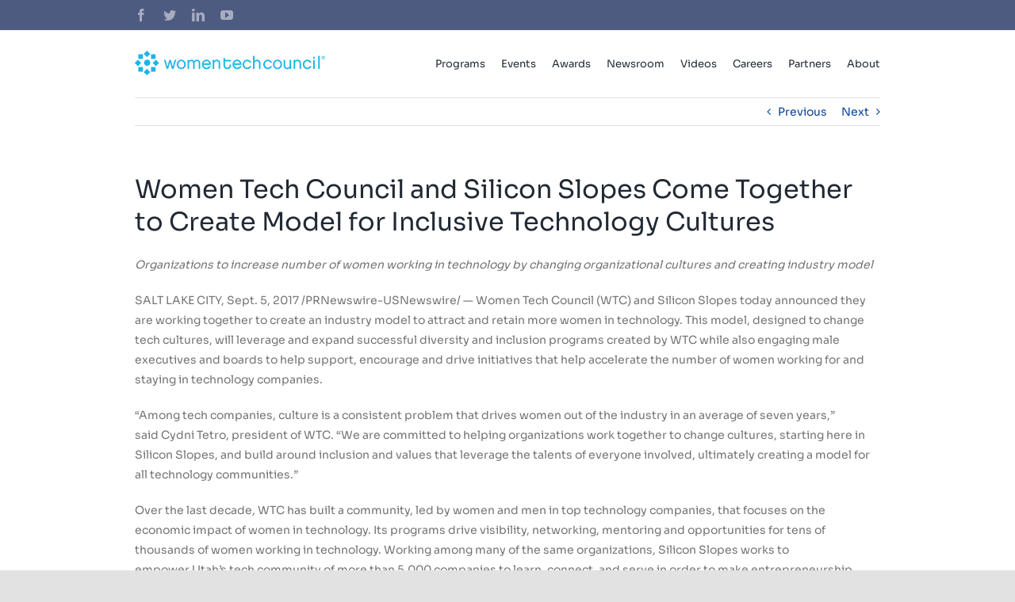

--- FILE ---
content_type: text/html; charset=utf-8
request_url: https://www.womentechcouncil.com/women-tech-council-silicon-slopes-come-together-create-model-inclusive-technology-cultures-2/
body_size: 15772
content:
<!DOCTYPE html>
<html class="avada-html-layout-wide avada-html-header-position-top" lang="en-US" prefix="og: http://ogp.me/ns# fb: http://ogp.me/ns/fb#">
<head>
	<meta http-equiv="X-UA-Compatible" content="IE=edge"/>
	<meta http-equiv="Content-Type" content="text/html; charset=utf-8"/>
	<meta name="viewport" content="width=device-width, initial-scale=1"/>
	<title>Women Tech Council and Silicon Slopes Come Together to Create Model for Inclusive Technology Cultures &#8211; Women Tech Council</title>
<meta name='robots' content='max-image-preview:large'/>
<link rel="alternate" type="application/rss+xml" title="Women Tech Council &raquo; Feed" href="https://www.womentechcouncil.com/feed/"/>
<link rel="alternate" type="application/rss+xml" title="Women Tech Council &raquo; Comments Feed" href="https://www.womentechcouncil.com/comments/feed/"/>
		
		
		
				
		<meta property="og:title" content="Women Tech Council and Silicon Slopes Come Together to Create Model for Inclusive Technology Cultures"/>
		<meta property="og:type" content="article"/>
		<meta property="og:url" content="https://www.womentechcouncil.com/women-tech-council-silicon-slopes-come-together-create-model-inclusive-technology-cultures-2/"/>
		<meta property="og:site_name" content="Women Tech Council"/>
		<meta property="og:description" content="Organizations to increase number of women working in technology by changing organizational cultures and creating industry model

SALT LAKE CITY, Sept. 5, 2017 /PRNewswire-USNewswire/ -- Women Tech Council (WTC) and Silicon Slopes today announced they are working together to create an industry model to attract and retain more women in technology. This model, designed to change tech"/>

									<meta property="og:image" content="http://www.womentechcouncil.com/wp-content/uploads/2020/09/WTC-logo-high-res.png"/>
									<!-- This site uses the Google Analytics by MonsterInsights plugin v9.11.1 - Using Analytics tracking - https://www.monsterinsights.com/ -->
							<script src="//www.googletagmanager.com/gtag/js?id=G-CPKXM0CWR6" data-cfasync="false" data-wpfc-render="false" type="text/javascript" async></script>
			<script data-cfasync="false" data-wpfc-render="false" type="text/javascript">var mi_version='9.11.1';var mi_track_user=true;var mi_no_track_reason='';var MonsterInsightsDefaultLocations={"page_location":"https:\/\/www.womentechcouncil.com\/women-tech-council-silicon-slopes-come-together-create-model-inclusive-technology-cultures-2\/"};if(typeof MonsterInsightsPrivacyGuardFilter==='function'){var MonsterInsightsLocations=(typeof MonsterInsightsExcludeQuery==='object')?MonsterInsightsPrivacyGuardFilter(MonsterInsightsExcludeQuery):MonsterInsightsPrivacyGuardFilter(MonsterInsightsDefaultLocations);}else{var MonsterInsightsLocations=(typeof MonsterInsightsExcludeQuery==='object')?MonsterInsightsExcludeQuery:MonsterInsightsDefaultLocations;}var disableStrs=['ga-disable-G-CPKXM0CWR6',];function __gtagTrackerIsOptedOut(){for(var index=0;index<disableStrs.length;index++){if(document.cookie.indexOf(disableStrs[index]+'=true')>-1){return true;}}return false;}if(__gtagTrackerIsOptedOut()){for(var index=0;index<disableStrs.length;index++){window[disableStrs[index]]=true;}}function __gtagTrackerOptout(){for(var index=0;index<disableStrs.length;index++){document.cookie=disableStrs[index]+'=true; expires=Thu, 31 Dec 2099 23:59:59 UTC; path=/';window[disableStrs[index]]=true;}}if('undefined'===typeof gaOptout){function gaOptout(){__gtagTrackerOptout();}}window.dataLayer=window.dataLayer||[];window.MonsterInsightsDualTracker={helpers:{},trackers:{},};if(mi_track_user){function __gtagDataLayer(){dataLayer.push(arguments);}function __gtagTracker(type,name,parameters){if(!parameters){parameters={};}if(parameters.send_to){__gtagDataLayer.apply(null,arguments);return;}if(type==='event'){parameters.send_to=monsterinsights_frontend.v4_id;var hookName=name;if(typeof parameters['event_category']!=='undefined'){hookName=parameters['event_category']+':'+name;}if(typeof MonsterInsightsDualTracker.trackers[hookName]!=='undefined'){MonsterInsightsDualTracker.trackers[hookName](parameters);}else{__gtagDataLayer('event',name,parameters);}}else{__gtagDataLayer.apply(null,arguments);}}__gtagTracker('js',new Date());__gtagTracker('set',{'developer_id.dZGIzZG':true,});if(MonsterInsightsLocations.page_location){__gtagTracker('set',MonsterInsightsLocations);}__gtagTracker('config','G-CPKXM0CWR6',{"forceSSL":"true","link_attribution":"true"});window.gtag=__gtagTracker;(function(){var noopfn=function(){return null;};var newtracker=function(){return new Tracker();};var Tracker=function(){return null;};var p=Tracker.prototype;p.get=noopfn;p.set=noopfn;p.send=function(){var args=Array.prototype.slice.call(arguments);args.unshift('send');__gaTracker.apply(null,args);};var __gaTracker=function(){var len=arguments.length;if(len===0){return;}var f=arguments[len-1];if(typeof f!=='object'||f===null||typeof f.hitCallback!=='function'){if('send'===arguments[0]){var hitConverted,hitObject=false,action;if('event'===arguments[1]){if('undefined'!==typeof arguments[3]){hitObject={'eventAction':arguments[3],'eventCategory':arguments[2],'eventLabel':arguments[4],'value':arguments[5]?arguments[5]:1,}}}if('pageview'===arguments[1]){if('undefined'!==typeof arguments[2]){hitObject={'eventAction':'page_view','page_path':arguments[2],}}}if(typeof arguments[2]==='object'){hitObject=arguments[2];}if(typeof arguments[5]==='object'){Object.assign(hitObject,arguments[5]);}if('undefined'!==typeof arguments[1].hitType){hitObject=arguments[1];if('pageview'===hitObject.hitType){hitObject.eventAction='page_view';}}if(hitObject){action='timing'===arguments[1].hitType?'timing_complete':hitObject.eventAction;hitConverted=mapArgs(hitObject);__gtagTracker('event',action,hitConverted);}}return;}function mapArgs(args){var arg,hit={};var gaMap={'eventCategory':'event_category','eventAction':'event_action','eventLabel':'event_label','eventValue':'event_value','nonInteraction':'non_interaction','timingCategory':'event_category','timingVar':'name','timingValue':'value','timingLabel':'event_label','page':'page_path','location':'page_location','title':'page_title','referrer':'page_referrer',};for(arg in args){if(!(!args.hasOwnProperty(arg)||!gaMap.hasOwnProperty(arg))){hit[gaMap[arg]]=args[arg];}else{hit[arg]=args[arg];}}return hit;}try{f.hitCallback();}catch(ex){}};__gaTracker.create=newtracker;__gaTracker.getByName=newtracker;__gaTracker.getAll=function(){return[];};__gaTracker.remove=noopfn;__gaTracker.loaded=true;window['__gaTracker']=__gaTracker;})();}else{console.log("");(function(){function __gtagTracker(){return null;}window['__gtagTracker']=__gtagTracker;window['gtag']=__gtagTracker;})();}</script>
							<!-- / Google Analytics by MonsterInsights -->
		<link rel='stylesheet' id='sbi_styles-css' href='https://www.womentechcouncil.com/wp-content/plugins/instagram-feed-pro/css/sbi-styles.min.css?ver=5.7' type='text/css' media='all'/>
<link rel='stylesheet' id='wp-block-library-css' href='https://www.womentechcouncil.com/wp-includes/css/dist/block-library/style.min.css?ver=6.2.8' type='text/css' media='all'/>
<style id='wp-block-library-theme-inline-css' type='text/css'>.wp-block-audio figcaption{color:#555;font-size:13px;text-align:center}.is-dark-theme .wp-block-audio figcaption{color:hsla(0,0%,100%,.65)}.wp-block-audio{margin:0 0 1em}.wp-block-code{border:1px solid #ccc;border-radius:4px;font-family:Menlo,Consolas,monaco,monospace;padding:.8em 1em}.wp-block-embed figcaption{color:#555;font-size:13px;text-align:center}.is-dark-theme .wp-block-embed figcaption{color:hsla(0,0%,100%,.65)}.wp-block-embed{margin:0 0 1em}.blocks-gallery-caption{color:#555;font-size:13px;text-align:center}.is-dark-theme .blocks-gallery-caption{color:hsla(0,0%,100%,.65)}.wp-block-image figcaption{color:#555;font-size:13px;text-align:center}.is-dark-theme .wp-block-image figcaption{color:hsla(0,0%,100%,.65)}.wp-block-image{margin:0 0 1em}.wp-block-pullquote{border-bottom:4px solid;border-top:4px solid;color:currentColor;margin-bottom:1.75em}.wp-block-pullquote cite,.wp-block-pullquote footer,.wp-block-pullquote__citation{color:currentColor;font-size:.8125em;font-style:normal;text-transform:uppercase}.wp-block-quote{border-left:.25em solid;margin:0 0 1.75em;padding-left:1em}.wp-block-quote cite,.wp-block-quote footer{color:currentColor;font-size:.8125em;font-style:normal;position:relative}.wp-block-quote.has-text-align-right{border-left:none;border-right:.25em solid;padding-left:0;padding-right:1em}.wp-block-quote.has-text-align-center{border:none;padding-left:0}.wp-block-quote.is-large,.wp-block-quote.is-style-large,.wp-block-quote.is-style-plain{border:none}.wp-block-search .wp-block-search__label{font-weight:700}.wp-block-search__button{border:1px solid #ccc;padding:.375em .625em}:where(.wp-block-group.has-background){padding:1.25em 2.375em}.wp-block-separator.has-css-opacity{opacity:.4}.wp-block-separator{border:none;border-bottom:2px solid;margin-left:auto;margin-right:auto}.wp-block-separator.has-alpha-channel-opacity{opacity:1}.wp-block-separator:not(.is-style-wide):not(.is-style-dots){width:100px}.wp-block-separator.has-background:not(.is-style-dots){border-bottom:none;height:1px}.wp-block-separator.has-background:not(.is-style-wide):not(.is-style-dots){height:2px}.wp-block-table{margin:0 0 1em}.wp-block-table td,.wp-block-table th{word-break:normal}.wp-block-table figcaption{color:#555;font-size:13px;text-align:center}.is-dark-theme .wp-block-table figcaption{color:hsla(0,0%,100%,.65)}.wp-block-video figcaption{color:#555;font-size:13px;text-align:center}.is-dark-theme .wp-block-video figcaption{color:hsla(0,0%,100%,.65)}.wp-block-video{margin:0 0 1em}.wp-block-template-part.has-background{margin-bottom:0;margin-top:0;padding:1.25em 2.375em}</style>
<link rel='stylesheet' id='classic-theme-styles-css' href='https://www.womentechcouncil.com/wp-includes/css/classic-themes.min.css?ver=6.2.8' type='text/css' media='all'/>
<style id='global-styles-inline-css' type='text/css'>body{--wp--preset--color--black:#000;--wp--preset--color--cyan-bluish-gray:#abb8c3;--wp--preset--color--white:#fff;--wp--preset--color--pale-pink:#f78da7;--wp--preset--color--vivid-red:#cf2e2e;--wp--preset--color--luminous-vivid-orange:#ff6900;--wp--preset--color--luminous-vivid-amber:#fcb900;--wp--preset--color--light-green-cyan:#7bdcb5;--wp--preset--color--vivid-green-cyan:#00d084;--wp--preset--color--pale-cyan-blue:#8ed1fc;--wp--preset--color--vivid-cyan-blue:#0693e3;--wp--preset--color--vivid-purple:#9b51e0;--wp--preset--gradient--vivid-cyan-blue-to-vivid-purple:linear-gradient(135deg,rgba(6,147,227,1) 0%,#9b51e0 100%);--wp--preset--gradient--light-green-cyan-to-vivid-green-cyan:linear-gradient(135deg,#7adcb4 0%,#00d082 100%);--wp--preset--gradient--luminous-vivid-amber-to-luminous-vivid-orange:linear-gradient(135deg,rgba(252,185,0,1) 0%,rgba(255,105,0,1) 100%);--wp--preset--gradient--luminous-vivid-orange-to-vivid-red:linear-gradient(135deg,rgba(255,105,0,1) 0%,#cf2e2e 100%);--wp--preset--gradient--very-light-gray-to-cyan-bluish-gray:linear-gradient(135deg,#eee 0%,#a9b8c3 100%);--wp--preset--gradient--cool-to-warm-spectrum:linear-gradient(135deg,#4aeadc 0%,#9778d1 20%,#cf2aba 40%,#ee2c82 60%,#fb6962 80%,#fef84c 100%);--wp--preset--gradient--blush-light-purple:linear-gradient(135deg,#ffceec 0%,#9896f0 100%);--wp--preset--gradient--blush-bordeaux:linear-gradient(135deg,#fecda5 0%,#fe2d2d 50%,#6b003e 100%);--wp--preset--gradient--luminous-dusk:linear-gradient(135deg,#ffcb70 0%,#c751c0 50%,#4158d0 100%);--wp--preset--gradient--pale-ocean:linear-gradient(135deg,#fff5cb 0%,#b6e3d4 50%,#33a7b5 100%);--wp--preset--gradient--electric-grass:linear-gradient(135deg,#caf880 0%,#71ce7e 100%);--wp--preset--gradient--midnight:linear-gradient(135deg,#020381 0%,#2874fc 100%);--wp--preset--duotone--dark-grayscale:url(#wp-duotone-dark-grayscale);--wp--preset--duotone--grayscale:url(#wp-duotone-grayscale);--wp--preset--duotone--purple-yellow:url(#wp-duotone-purple-yellow);--wp--preset--duotone--blue-red:url(#wp-duotone-blue-red);--wp--preset--duotone--midnight:url(#wp-duotone-midnight);--wp--preset--duotone--magenta-yellow:url(#wp-duotone-magenta-yellow);--wp--preset--duotone--purple-green:url(#wp-duotone-purple-green);--wp--preset--duotone--blue-orange:url(#wp-duotone-blue-orange);--wp--preset--font-size--small:10.5px;--wp--preset--font-size--medium:20px;--wp--preset--font-size--large:21px;--wp--preset--font-size--x-large:42px;--wp--preset--font-size--normal:14px;--wp--preset--font-size--xlarge:28px;--wp--preset--font-size--huge:42px;--wp--preset--spacing--20:.44rem;--wp--preset--spacing--30:.67rem;--wp--preset--spacing--40:1rem;--wp--preset--spacing--50:1.5rem;--wp--preset--spacing--60:2.25rem;--wp--preset--spacing--70:3.38rem;--wp--preset--spacing--80:5.06rem;--wp--preset--shadow--natural:6px 6px 9px rgba(0,0,0,.2);--wp--preset--shadow--deep:12px 12px 50px rgba(0,0,0,.4);--wp--preset--shadow--sharp:6px 6px 0 rgba(0,0,0,.2);--wp--preset--shadow--outlined:6px 6px 0 -3px rgba(255,255,255,1) , 6px 6px rgba(0,0,0,1);--wp--preset--shadow--crisp:6px 6px 0 rgba(0,0,0,1)}:where(.is-layout-flex){gap:.5em}body .is-layout-flow>.alignleft{float:left;margin-inline-start:0;margin-inline-end:2em}body .is-layout-flow>.alignright{float:right;margin-inline-start:2em;margin-inline-end:0}body .is-layout-flow>.aligncenter{margin-left:auto!important;margin-right:auto!important}body .is-layout-constrained>.alignleft{float:left;margin-inline-start:0;margin-inline-end:2em}body .is-layout-constrained>.alignright{float:right;margin-inline-start:2em;margin-inline-end:0}body .is-layout-constrained>.aligncenter{margin-left:auto!important;margin-right:auto!important}body .is-layout-constrained > :where(:not(.alignleft):not(.alignright):not(.alignfull)){max-width:var(--wp--style--global--content-size);margin-left:auto!important;margin-right:auto!important}body .is-layout-constrained>.alignwide{max-width:var(--wp--style--global--wide-size)}body .is-layout-flex{display:flex}body .is-layout-flex{flex-wrap:wrap;align-items:center}body .is-layout-flex>*{margin:0}:where(.wp-block-columns.is-layout-flex){gap:2em}.has-black-color{color:var(--wp--preset--color--black)!important}.has-cyan-bluish-gray-color{color:var(--wp--preset--color--cyan-bluish-gray)!important}.has-white-color{color:var(--wp--preset--color--white)!important}.has-pale-pink-color{color:var(--wp--preset--color--pale-pink)!important}.has-vivid-red-color{color:var(--wp--preset--color--vivid-red)!important}.has-luminous-vivid-orange-color{color:var(--wp--preset--color--luminous-vivid-orange)!important}.has-luminous-vivid-amber-color{color:var(--wp--preset--color--luminous-vivid-amber)!important}.has-light-green-cyan-color{color:var(--wp--preset--color--light-green-cyan)!important}.has-vivid-green-cyan-color{color:var(--wp--preset--color--vivid-green-cyan)!important}.has-pale-cyan-blue-color{color:var(--wp--preset--color--pale-cyan-blue)!important}.has-vivid-cyan-blue-color{color:var(--wp--preset--color--vivid-cyan-blue)!important}.has-vivid-purple-color{color:var(--wp--preset--color--vivid-purple)!important}.has-black-background-color{background-color:var(--wp--preset--color--black)!important}.has-cyan-bluish-gray-background-color{background-color:var(--wp--preset--color--cyan-bluish-gray)!important}.has-white-background-color{background-color:var(--wp--preset--color--white)!important}.has-pale-pink-background-color{background-color:var(--wp--preset--color--pale-pink)!important}.has-vivid-red-background-color{background-color:var(--wp--preset--color--vivid-red)!important}.has-luminous-vivid-orange-background-color{background-color:var(--wp--preset--color--luminous-vivid-orange)!important}.has-luminous-vivid-amber-background-color{background-color:var(--wp--preset--color--luminous-vivid-amber)!important}.has-light-green-cyan-background-color{background-color:var(--wp--preset--color--light-green-cyan)!important}.has-vivid-green-cyan-background-color{background-color:var(--wp--preset--color--vivid-green-cyan)!important}.has-pale-cyan-blue-background-color{background-color:var(--wp--preset--color--pale-cyan-blue)!important}.has-vivid-cyan-blue-background-color{background-color:var(--wp--preset--color--vivid-cyan-blue)!important}.has-vivid-purple-background-color{background-color:var(--wp--preset--color--vivid-purple)!important}.has-black-border-color{border-color:var(--wp--preset--color--black)!important}.has-cyan-bluish-gray-border-color{border-color:var(--wp--preset--color--cyan-bluish-gray)!important}.has-white-border-color{border-color:var(--wp--preset--color--white)!important}.has-pale-pink-border-color{border-color:var(--wp--preset--color--pale-pink)!important}.has-vivid-red-border-color{border-color:var(--wp--preset--color--vivid-red)!important}.has-luminous-vivid-orange-border-color{border-color:var(--wp--preset--color--luminous-vivid-orange)!important}.has-luminous-vivid-amber-border-color{border-color:var(--wp--preset--color--luminous-vivid-amber)!important}.has-light-green-cyan-border-color{border-color:var(--wp--preset--color--light-green-cyan)!important}.has-vivid-green-cyan-border-color{border-color:var(--wp--preset--color--vivid-green-cyan)!important}.has-pale-cyan-blue-border-color{border-color:var(--wp--preset--color--pale-cyan-blue)!important}.has-vivid-cyan-blue-border-color{border-color:var(--wp--preset--color--vivid-cyan-blue)!important}.has-vivid-purple-border-color{border-color:var(--wp--preset--color--vivid-purple)!important}.has-vivid-cyan-blue-to-vivid-purple-gradient-background{background:var(--wp--preset--gradient--vivid-cyan-blue-to-vivid-purple)!important}.has-light-green-cyan-to-vivid-green-cyan-gradient-background{background:var(--wp--preset--gradient--light-green-cyan-to-vivid-green-cyan)!important}.has-luminous-vivid-amber-to-luminous-vivid-orange-gradient-background{background:var(--wp--preset--gradient--luminous-vivid-amber-to-luminous-vivid-orange)!important}.has-luminous-vivid-orange-to-vivid-red-gradient-background{background:var(--wp--preset--gradient--luminous-vivid-orange-to-vivid-red)!important}.has-very-light-gray-to-cyan-bluish-gray-gradient-background{background:var(--wp--preset--gradient--very-light-gray-to-cyan-bluish-gray)!important}.has-cool-to-warm-spectrum-gradient-background{background:var(--wp--preset--gradient--cool-to-warm-spectrum)!important}.has-blush-light-purple-gradient-background{background:var(--wp--preset--gradient--blush-light-purple)!important}.has-blush-bordeaux-gradient-background{background:var(--wp--preset--gradient--blush-bordeaux)!important}.has-luminous-dusk-gradient-background{background:var(--wp--preset--gradient--luminous-dusk)!important}.has-pale-ocean-gradient-background{background:var(--wp--preset--gradient--pale-ocean)!important}.has-electric-grass-gradient-background{background:var(--wp--preset--gradient--electric-grass)!important}.has-midnight-gradient-background{background:var(--wp--preset--gradient--midnight)!important}.has-small-font-size{font-size:var(--wp--preset--font-size--small)!important}.has-medium-font-size{font-size:var(--wp--preset--font-size--medium)!important}.has-large-font-size{font-size:var(--wp--preset--font-size--large)!important}.has-x-large-font-size{font-size:var(--wp--preset--font-size--x-large)!important}.wp-block-navigation a:where(:not(.wp-element-button)){color:inherit}:where(.wp-block-columns.is-layout-flex){gap:2em}.wp-block-pullquote{font-size:1.5em;line-height:1.6}</style>
<link rel='stylesheet' id='fusion-dynamic-css-css' href='https://www.womentechcouncil.com/wp-content/uploads/fusion-styles/b30b6594de9da4f8112f14bec469da31.min.css?ver=3.9.2' type='text/css' media='all'/>
<script type='text/javascript' src='https://www.womentechcouncil.com/wp-content/plugins/google-analytics-for-wordpress/assets/js/frontend-gtag.min.js?ver=9.11.1' id='monsterinsights-frontend-script-js'></script>
<script data-cfasync="false" data-wpfc-render="false" type="text/javascript" id='monsterinsights-frontend-script-js-extra'>//<![CDATA[
var monsterinsights_frontend={"js_events_tracking":"true","download_extensions":"doc,pdf,ppt,zip,xls,docx,pptx,xlsx","inbound_paths":"[{\"path\":\"\\\/go\\\/\",\"label\":\"affiliate\"},{\"path\":\"\\\/recommend\\\/\",\"label\":\"affiliate\"}]","home_url":"https:\/\/www.womentechcouncil.com","hash_tracking":"false","v4_id":"G-CPKXM0CWR6"};
//]]></script>
<script type='text/javascript' src='https://www.womentechcouncil.com/wp-includes/js/jquery/jquery.min.js?ver=3.6.4' id='jquery-core-js'></script>
<script type='text/javascript' src='https://www.womentechcouncil.com/wp-includes/js/jquery/jquery-migrate.min.js?ver=3.4.0' id='jquery-migrate-js'></script>
<link rel="https://api.w.org/" href="https://www.womentechcouncil.com/wp-json/"/><link rel="alternate" type="application/json" href="https://www.womentechcouncil.com/wp-json/wp/v2/posts/5653"/><link rel="EditURI" type="application/rsd+xml" title="RSD" href="https://www.womentechcouncil.com/xmlrpc.php?rsd"/>
<link rel="wlwmanifest" type="application/wlwmanifest+xml" href="https://www.womentechcouncil.com/wp-includes/wlwmanifest.xml"/>
<meta name="generator" content="WordPress 6.2.8"/>
<link rel="canonical" href="https://www.womentechcouncil.com/women-tech-council-silicon-slopes-come-together-create-model-inclusive-technology-cultures-2/"/>
<link rel='shortlink' href='https://www.womentechcouncil.com/?p=5653'/>
<link rel="alternate" type="application/json+oembed" href="https://www.womentechcouncil.com/wp-json/oembed/1.0/embed?url=https%3A%2F%2Fwww.womentechcouncil.com%2Fwomen-tech-council-silicon-slopes-come-together-create-model-inclusive-technology-cultures-2%2F"/>
<link rel="alternate" type="text/xml+oembed" href="https://www.womentechcouncil.com/wp-json/oembed/1.0/embed?url=https%3A%2F%2Fwww.womentechcouncil.com%2Fwomen-tech-council-silicon-slopes-come-together-create-model-inclusive-technology-cultures-2%2F&#038;format=xml"/>
<meta name="cdp-version" content="1.4.0"/><style type="text/css" id="css-fb-visibility">@media screen and (max-width:640px){.fusion-no-small-visibility{display:none!important}body .sm-text-align-center{text-align:center!important}body .sm-text-align-left{text-align:left!important}body .sm-text-align-right{text-align:right!important}body .sm-flex-align-center{justify-content:center!important}body .sm-flex-align-flex-start{justify-content:flex-start!important}body .sm-flex-align-flex-end{justify-content:flex-end!important}body .sm-mx-auto{margin-left:auto!important;margin-right:auto!important}body .sm-ml-auto{margin-left:auto!important}body .sm-mr-auto{margin-right:auto!important}body .fusion-absolute-position-small{position:absolute;top:auto;width:100%}.awb-sticky.awb-sticky-small{position:sticky;top:var(--awb-sticky-offset,0)}}@media screen and (min-width:641px) and (max-width:1024px){.fusion-no-medium-visibility{display:none!important}body .md-text-align-center{text-align:center!important}body .md-text-align-left{text-align:left!important}body .md-text-align-right{text-align:right!important}body .md-flex-align-center{justify-content:center!important}body .md-flex-align-flex-start{justify-content:flex-start!important}body .md-flex-align-flex-end{justify-content:flex-end!important}body .md-mx-auto{margin-left:auto!important;margin-right:auto!important}body .md-ml-auto{margin-left:auto!important}body .md-mr-auto{margin-right:auto!important}body .fusion-absolute-position-medium{position:absolute;top:auto;width:100%}.awb-sticky.awb-sticky-medium{position:sticky;top:var(--awb-sticky-offset,0)}}@media screen and (min-width:1025px){.fusion-no-large-visibility{display:none!important}body .lg-text-align-center{text-align:center!important}body .lg-text-align-left{text-align:left!important}body .lg-text-align-right{text-align:right!important}body .lg-flex-align-center{justify-content:center!important}body .lg-flex-align-flex-start{justify-content:flex-start!important}body .lg-flex-align-flex-end{justify-content:flex-end!important}body .lg-mx-auto{margin-left:auto!important;margin-right:auto!important}body .lg-ml-auto{margin-left:auto!important}body .lg-mr-auto{margin-right:auto!important}body .fusion-absolute-position-large{position:absolute;top:auto;width:100%}.awb-sticky.awb-sticky-large{position:sticky;top:var(--awb-sticky-offset,0)}}</style><link rel="icon" href="https://www.womentechcouncil.com/wp-content/uploads/2017/02/cropped-favicon-32x32.png" sizes="32x32"/>
<link rel="icon" href="https://www.womentechcouncil.com/wp-content/uploads/2017/02/cropped-favicon-192x192.png" sizes="192x192"/>
<link rel="apple-touch-icon" href="https://www.womentechcouncil.com/wp-content/uploads/2017/02/cropped-favicon-180x180.png"/>
<meta name="msapplication-TileImage" content="https://www.womentechcouncil.com/wp-content/uploads/2017/02/cropped-favicon-270x270.png"/>
		<style type="text/css" id="wp-custom-css">.wtc-partners .fusion-row{display:flex;flex-wrap:wrap;align-content:center;align-items:center}.wtc-partners .sponsor-logo-champion img{max-height:90px;width:auto}.sponsor-logo-innovation img{max-height:60px;width:auto}.wtc-partners .sponsor-logo-elite img{max-height:65px;width:auto}.wtc-partners .sponsor-logo-premier img{max-height:55px;width:auto}.sponsor-logo-elite.sponsor-lucid img{max-height:55px;width:auto}.wtc-partners .fusion-layout-column{text-align:center}@media screen and (max-width:800px){.wtc-partners .fusion-layout-column{width:100%!important;vertical-align:middle;text-align:center;margin-bottom:20px!important}.wtc-partners .fusion-imageframe img{max-width:200px}.wtc-partners .sponsor-logo-champion img{max-height:70px;width:auto}.wtc-partners .sponsor-logo-elite img{max-height:50px;width:auto;max-width:180px}.wtc-partners .sponsor-logo-premier img{max-height:50px;width:auto}}</style>
				<script type="text/javascript">var doc=document.documentElement;doc.setAttribute('data-useragent',navigator.userAgent);</script>
		<!-- Google Analytics -->
<script>(function(i,s,o,g,r,a,m){i['GoogleAnalyticsObject']=r;i[r]=i[r]||function(){(i[r].q=i[r].q||[]).push(arguments)},i[r].l=1*new Date();a=s.createElement(o),m=s.getElementsByTagName(o)[0];a.async=1;a.src=g;m.parentNode.insertBefore(a,m)})(window,document,'script','https://www.google-analytics.com/analytics.js','ga');ga('create','UA-15774489-3','auto');ga('send','pageview');</script>
<!-- End Google Analytics -->
	</head>

<body class="post-template-default single single-post postid-5653 single-format-standard fusion-image-hovers fusion-pagination-sizing fusion-button_type-flat fusion-button_span-no fusion-button_gradient-linear avada-image-rollover-circle-yes avada-image-rollover-yes avada-image-rollover-direction-left fusion-body ltr no-tablet-sticky-header no-mobile-sticky-header no-mobile-slidingbar no-mobile-totop avada-has-rev-slider-styles fusion-disable-outline fusion-sub-menu-fade mobile-logo-pos-left layout-wide-mode avada-has-boxed-modal-shadow- layout-scroll-offset-full avada-has-zero-margin-offset-top fusion-top-header menu-text-align-center mobile-menu-design-classic fusion-show-pagination-text fusion-header-layout-v3 avada-responsive avada-footer-fx-none avada-menu-highlight-style-bar fusion-search-form-clean fusion-main-menu-search-overlay fusion-avatar-circle avada-dropdown-styles avada-blog-layout-large avada-blog-archive-layout-large avada-header-shadow-no avada-menu-icon-position-left avada-has-megamenu-shadow avada-has-mobile-menu-search avada-has-breadcrumb-mobile-hidden avada-has-titlebar-bar_and_content avada-header-border-color-full-transparent avada-has-pagination-width_height avada-flyout-menu-direction-fade avada-ec-views-v1" data-awb-post-id="5653">
	<svg xmlns="http://www.w3.org/2000/svg" viewBox="0 0 0 0" width="0" height="0" focusable="false" role="none" style="visibility: hidden; position: absolute; left: -9999px; overflow: hidden;"><defs><filter id="wp-duotone-dark-grayscale"><feColorMatrix color-interpolation-filters="sRGB" type="matrix" values=" .299 .587 .114 0 0 .299 .587 .114 0 0 .299 .587 .114 0 0 .299 .587 .114 0 0 "/><feComponentTransfer color-interpolation-filters="sRGB"><feFuncR type="table" tableValues="0 0.49803921568627"/><feFuncG type="table" tableValues="0 0.49803921568627"/><feFuncB type="table" tableValues="0 0.49803921568627"/><feFuncA type="table" tableValues="1 1"/></feComponentTransfer><feComposite in2="SourceGraphic" operator="in"/></filter></defs></svg><svg xmlns="http://www.w3.org/2000/svg" viewBox="0 0 0 0" width="0" height="0" focusable="false" role="none" style="visibility: hidden; position: absolute; left: -9999px; overflow: hidden;"><defs><filter id="wp-duotone-grayscale"><feColorMatrix color-interpolation-filters="sRGB" type="matrix" values=" .299 .587 .114 0 0 .299 .587 .114 0 0 .299 .587 .114 0 0 .299 .587 .114 0 0 "/><feComponentTransfer color-interpolation-filters="sRGB"><feFuncR type="table" tableValues="0 1"/><feFuncG type="table" tableValues="0 1"/><feFuncB type="table" tableValues="0 1"/><feFuncA type="table" tableValues="1 1"/></feComponentTransfer><feComposite in2="SourceGraphic" operator="in"/></filter></defs></svg><svg xmlns="http://www.w3.org/2000/svg" viewBox="0 0 0 0" width="0" height="0" focusable="false" role="none" style="visibility: hidden; position: absolute; left: -9999px; overflow: hidden;"><defs><filter id="wp-duotone-purple-yellow"><feColorMatrix color-interpolation-filters="sRGB" type="matrix" values=" .299 .587 .114 0 0 .299 .587 .114 0 0 .299 .587 .114 0 0 .299 .587 .114 0 0 "/><feComponentTransfer color-interpolation-filters="sRGB"><feFuncR type="table" tableValues="0.54901960784314 0.98823529411765"/><feFuncG type="table" tableValues="0 1"/><feFuncB type="table" tableValues="0.71764705882353 0.25490196078431"/><feFuncA type="table" tableValues="1 1"/></feComponentTransfer><feComposite in2="SourceGraphic" operator="in"/></filter></defs></svg><svg xmlns="http://www.w3.org/2000/svg" viewBox="0 0 0 0" width="0" height="0" focusable="false" role="none" style="visibility: hidden; position: absolute; left: -9999px; overflow: hidden;"><defs><filter id="wp-duotone-blue-red"><feColorMatrix color-interpolation-filters="sRGB" type="matrix" values=" .299 .587 .114 0 0 .299 .587 .114 0 0 .299 .587 .114 0 0 .299 .587 .114 0 0 "/><feComponentTransfer color-interpolation-filters="sRGB"><feFuncR type="table" tableValues="0 1"/><feFuncG type="table" tableValues="0 0.27843137254902"/><feFuncB type="table" tableValues="0.5921568627451 0.27843137254902"/><feFuncA type="table" tableValues="1 1"/></feComponentTransfer><feComposite in2="SourceGraphic" operator="in"/></filter></defs></svg><svg xmlns="http://www.w3.org/2000/svg" viewBox="0 0 0 0" width="0" height="0" focusable="false" role="none" style="visibility: hidden; position: absolute; left: -9999px; overflow: hidden;"><defs><filter id="wp-duotone-midnight"><feColorMatrix color-interpolation-filters="sRGB" type="matrix" values=" .299 .587 .114 0 0 .299 .587 .114 0 0 .299 .587 .114 0 0 .299 .587 .114 0 0 "/><feComponentTransfer color-interpolation-filters="sRGB"><feFuncR type="table" tableValues="0 0"/><feFuncG type="table" tableValues="0 0.64705882352941"/><feFuncB type="table" tableValues="0 1"/><feFuncA type="table" tableValues="1 1"/></feComponentTransfer><feComposite in2="SourceGraphic" operator="in"/></filter></defs></svg><svg xmlns="http://www.w3.org/2000/svg" viewBox="0 0 0 0" width="0" height="0" focusable="false" role="none" style="visibility: hidden; position: absolute; left: -9999px; overflow: hidden;"><defs><filter id="wp-duotone-magenta-yellow"><feColorMatrix color-interpolation-filters="sRGB" type="matrix" values=" .299 .587 .114 0 0 .299 .587 .114 0 0 .299 .587 .114 0 0 .299 .587 .114 0 0 "/><feComponentTransfer color-interpolation-filters="sRGB"><feFuncR type="table" tableValues="0.78039215686275 1"/><feFuncG type="table" tableValues="0 0.94901960784314"/><feFuncB type="table" tableValues="0.35294117647059 0.47058823529412"/><feFuncA type="table" tableValues="1 1"/></feComponentTransfer><feComposite in2="SourceGraphic" operator="in"/></filter></defs></svg><svg xmlns="http://www.w3.org/2000/svg" viewBox="0 0 0 0" width="0" height="0" focusable="false" role="none" style="visibility: hidden; position: absolute; left: -9999px; overflow: hidden;"><defs><filter id="wp-duotone-purple-green"><feColorMatrix color-interpolation-filters="sRGB" type="matrix" values=" .299 .587 .114 0 0 .299 .587 .114 0 0 .299 .587 .114 0 0 .299 .587 .114 0 0 "/><feComponentTransfer color-interpolation-filters="sRGB"><feFuncR type="table" tableValues="0.65098039215686 0.40392156862745"/><feFuncG type="table" tableValues="0 1"/><feFuncB type="table" tableValues="0.44705882352941 0.4"/><feFuncA type="table" tableValues="1 1"/></feComponentTransfer><feComposite in2="SourceGraphic" operator="in"/></filter></defs></svg><svg xmlns="http://www.w3.org/2000/svg" viewBox="0 0 0 0" width="0" height="0" focusable="false" role="none" style="visibility: hidden; position: absolute; left: -9999px; overflow: hidden;"><defs><filter id="wp-duotone-blue-orange"><feColorMatrix color-interpolation-filters="sRGB" type="matrix" values=" .299 .587 .114 0 0 .299 .587 .114 0 0 .299 .587 .114 0 0 .299 .587 .114 0 0 "/><feComponentTransfer color-interpolation-filters="sRGB"><feFuncR type="table" tableValues="0.098039215686275 1"/><feFuncG type="table" tableValues="0 0.66274509803922"/><feFuncB type="table" tableValues="0.84705882352941 0.41960784313725"/><feFuncA type="table" tableValues="1 1"/></feComponentTransfer><feComposite in2="SourceGraphic" operator="in"/></filter></defs></svg>	<a class="skip-link screen-reader-text" href="#content">Skip to content</a>

	<div id="boxed-wrapper">
		
		<div id="wrapper" class="fusion-wrapper">
			<div id="home" style="position:relative;top:-1px;"></div>
							
					
			<header class="fusion-header-wrapper">
				<div class="fusion-header-v3 fusion-logo-alignment fusion-logo-left fusion-sticky-menu- fusion-sticky-logo-1 fusion-mobile-logo-  fusion-mobile-menu-design-classic">
					
<div class="fusion-secondary-header">
	<div class="fusion-row">
					<div class="fusion-alignleft">
				<div class="fusion-social-links-header"><div class="fusion-social-networks"><div class="fusion-social-networks-wrapper"><a class="fusion-social-network-icon fusion-tooltip fusion-facebook awb-icon-facebook" style data-placement="bottom" data-title="Facebook" data-toggle="tooltip" title="Facebook" href="https://www.facebook.com/WomenTechCouncil/" target="_blank" rel="noreferrer"><span class="screen-reader-text">Facebook</span></a><a class="fusion-social-network-icon fusion-tooltip fusion-twitter awb-icon-twitter" style data-placement="bottom" data-title="Twitter" data-toggle="tooltip" title="Twitter" href="https://twitter.com/womentechcncl/" target="_blank" rel="noopener noreferrer"><span class="screen-reader-text">Twitter</span></a><a class="fusion-social-network-icon fusion-tooltip fusion-linkedin awb-icon-linkedin" style data-placement="bottom" data-title="LinkedIn" data-toggle="tooltip" title="LinkedIn" href="https://www.linkedin.com/company/women-tech-council/" target="_blank" rel="noopener noreferrer"><span class="screen-reader-text">LinkedIn</span></a><a class="fusion-social-network-icon fusion-tooltip fusion-youtube awb-icon-youtube" style data-placement="bottom" data-title="YouTube" data-toggle="tooltip" title="YouTube" href="https://www.youtube.com/user/WomenTechCncl" target="_blank" rel="noopener noreferrer"><span class="screen-reader-text">YouTube</span></a></div></div></div>			</div>
							<div class="fusion-alignright">
				<nav class="fusion-secondary-menu" role="navigation" aria-label="Secondary Menu"></nav>			</div>
			</div>
</div>
<div class="fusion-header-sticky-height"></div>
<div class="fusion-header">
	<div class="fusion-row">
					<div class="fusion-logo" data-margin-top="26px" data-margin-bottom="26px" data-margin-left="0px" data-margin-right="0px">
			<a class="fusion-logo-link" href="https://www.womentechcouncil.com/">

						<!-- standard logo -->
			<img src="https://www.womentechcouncil.com/wp-content/uploads/2020/09/WTC-logo-high-res.png" srcset="https://www.womentechcouncil.com/wp-content/uploads/2020/09/WTC-logo-high-res.png 1x, https://www.womentechcouncil.com/wp-content/uploads/2020/07/WTC-logo@2x-1.png 2x" width="240" height="31" style="max-height:31px;height:auto;" alt="Women Tech Council Logo" data-retina_logo_url="https://www.womentechcouncil.com/wp-content/uploads/2020/07/WTC-logo@2x-1.png" class="fusion-standard-logo"/>

			
											<!-- sticky header logo -->
				<img src="https://www.womentechcouncil.com/wp-content/uploads/2020/07/WTC-logo-1.png" srcset="https://www.womentechcouncil.com/wp-content/uploads/2020/07/WTC-logo-1.png 1x, https://www.womentechcouncil.com/wp-content/uploads/2020/07/WTC-logo@2x-1.png 2x" width="240" height="31" style="max-height:31px;height:auto;" alt="Women Tech Council Logo" data-retina_logo_url="https://www.womentechcouncil.com/wp-content/uploads/2020/07/WTC-logo@2x-1.png" class="fusion-sticky-logo"/>
					</a>
		</div>		<nav class="fusion-main-menu" aria-label="Main Menu"><div class="fusion-overlay-search">		<form role="search" class="searchform fusion-search-form  fusion-search-form-clean" method="get" action="https://www.womentechcouncil.com/">
			<div class="fusion-search-form-content">

				
				<div class="fusion-search-field search-field">
					<label><span class="screen-reader-text">Search for:</span>
													<input type="search" value="" name="s" class="s" placeholder="Search..." required aria-required="true" aria-label="Search..."/>
											</label>
				</div>
				<div class="fusion-search-button search-button">
					<input type="submit" class="fusion-search-submit searchsubmit" aria-label="Search" value="&#xf002;"/>
									</div>

				
			</div>


			
		</form>
		<div class="fusion-search-spacer"></div><a href="#" role="button" aria-label="Close Search" class="fusion-close-search"></a></div><ul id="menu-main-menu" class="fusion-menu"><li id="menu-item-3277" class="menu-item menu-item-type-custom menu-item-object-custom menu-item-has-children menu-item-3277 fusion-dropdown-menu" data-item-id="3277"><a href="/programs" class="fusion-bar-highlight"><span class="menu-text">Programs</span></a><ul class="sub-menu"><li id="menu-item-3278" class="menu-item menu-item-type-post_type menu-item-object-page menu-item-3278 fusion-dropdown-submenu"><a href="https://www.womentechcouncil.com/awards/" class="fusion-bar-highlight"><span>Women Tech Awards</span></a></li><li id="menu-item-3345" class="menu-item menu-item-type-post_type menu-item-object-page menu-item-3345 fusion-dropdown-submenu"><a href="https://www.womentechcouncil.com/events/shetech-stem-program/" class="fusion-bar-highlight"><span>SheTech</span></a></li><li id="menu-item-3536" class="menu-item menu-item-type-post_type menu-item-object-page menu-item-3536 fusion-dropdown-submenu"><a href="https://www.womentechcouncil.com/inclusion-best-practices/" class="fusion-bar-highlight"><span>Inclusion, Diversity &#038; Allyship</span></a></li><li id="menu-item-6601" class="menu-item menu-item-type-post_type menu-item-object-page menu-item-6601 fusion-dropdown-submenu"><a href="https://www.womentechcouncil.com/programs/20x/" class="fusion-bar-highlight"><span>20X Impact</span></a></li><li id="menu-item-11344" class="menu-item menu-item-type-post_type menu-item-object-page menu-item-11344 fusion-dropdown-submenu"><a href="https://www.womentechcouncil.com/talent-pipeline-alliance/" class="fusion-bar-highlight"><span>Talent Pipeline Alliance</span></a></li><li id="menu-item-3538" class="menu-item menu-item-type-post_type menu-item-object-page menu-item-3538 fusion-dropdown-submenu"><a href="https://www.womentechcouncil.com/women-led-startups/" class="fusion-bar-highlight"><span>Women-Led Startups</span></a></li><li id="menu-item-3785" class="menu-item menu-item-type-post_type menu-item-object-page menu-item-3785 fusion-dropdown-submenu"><a href="https://www.womentechcouncil.com/programs/women-in-the-c-suite/" class="fusion-bar-highlight"><span>Women in the C-Suite</span></a></li><li id="menu-item-3279" class="menu-item menu-item-type-post_type menu-item-object-page menu-item-3279 fusion-dropdown-submenu"><a href="https://www.womentechcouncil.com/events/ceo-roundtable/" class="fusion-bar-highlight"><span>CEO Roundtable</span></a></li><li id="menu-item-3347" class="menu-item menu-item-type-post_type menu-item-object-page menu-item-3347 fusion-dropdown-submenu"><a href="https://www.womentechcouncil.com/programs/student-innovators/" class="fusion-bar-highlight"><span>Women in STEM Degrees</span></a></li><li id="menu-item-3606" class="menu-item menu-item-type-post_type menu-item-object-page menu-item-3606 fusion-dropdown-submenu"><a href="https://www.womentechcouncil.com/events/women-innovators/" class="fusion-bar-highlight"><span>Women Innovators</span></a></li><li id="menu-item-7937" class="menu-item menu-item-type-post_type menu-item-object-page menu-item-7937 fusion-dropdown-submenu"><a href="https://www.womentechcouncil.com/inclusion-framework/" class="fusion-bar-highlight"><span>Inclusion Framework</span></a></li></ul></li><li id="menu-item-2783" class="menu-item menu-item-type-post_type menu-item-object-page menu-item-has-children menu-item-2783 fusion-dropdown-menu" data-item-id="2783"><a href="https://www.womentechcouncil.com/events/" class="fusion-bar-highlight"><span class="menu-text">Events</span></a><ul class="sub-menu"><li id="menu-item-14224" class="menu-item menu-item-type-post_type menu-item-object-page menu-item-14224 fusion-dropdown-submenu"><a href="https://www.womentechcouncil.com/first-female-recession/" class="fusion-bar-highlight"><span>WTC Summit</span></a></li><li id="menu-item-3537" class="menu-item menu-item-type-post_type menu-item-object-page menu-item-3537 fusion-dropdown-submenu"><a href="https://www.womentechcouncil.com/events/talent-innovation-summit/" class="fusion-bar-highlight"><span>Talent Innovation</span></a></li><li id="menu-item-4173" class="menu-item menu-item-type-post_type menu-item-object-page menu-item-4173 fusion-dropdown-submenu"><a href="https://www.womentechcouncil.com/events/calendar/" class="fusion-bar-highlight"><span>3&#215;3 Connections</span></a></li><li id="menu-item-3288" class="menu-item menu-item-type-post_type menu-item-object-page menu-item-3288 fusion-dropdown-submenu"><a href="https://www.womentechcouncil.com/events/tech-trends/" class="fusion-bar-highlight"><span>Tech Trends</span></a></li><li id="menu-item-7827" class="menu-item menu-item-type-custom menu-item-object-custom menu-item-7827 fusion-dropdown-submenu"><a href="/girls-tech-challenge/" class="fusion-bar-highlight"><span>Girls in Tech Day</span></a></li><li id="menu-item-3539" class="menu-item menu-item-type-post_type menu-item-object-page menu-item-3539 fusion-dropdown-submenu"><a href="https://www.womentechcouncil.com/holiday-social/" class="fusion-bar-highlight"><span>Holiday Social</span></a></li><li id="menu-item-6592" class="menu-item menu-item-type-post_type menu-item-object-page menu-item-6592 fusion-dropdown-submenu"><a href="https://www.womentechcouncil.com/in-the-news/women-tech-wednesday/" class="fusion-bar-highlight"><span>Women Tech Wed</span></a></li></ul></li><li id="menu-item-7949" class="menu-item menu-item-type-custom menu-item-object-custom menu-item-has-children menu-item-7949 fusion-dropdown-menu" data-item-id="7949"><a href="/awards-2/" class="fusion-bar-highlight"><span class="menu-text">Awards</span></a><ul class="sub-menu"><li id="menu-item-3287" class="menu-item menu-item-type-post_type menu-item-object-page menu-item-3287 fusion-dropdown-submenu"><a href="https://www.womentechcouncil.com/awards/" class="fusion-bar-highlight"><span>Women Tech Awards</span></a></li><li id="menu-item-7520" class="menu-item menu-item-type-post_type menu-item-object-page menu-item-7520 fusion-dropdown-submenu"><a href="https://www.womentechcouncil.com/shatter-list/" class="fusion-bar-highlight"><span>Shatter List</span></a></li></ul></li><li id="menu-item-2882" class="menu-item menu-item-type-post_type menu-item-object-page current_page_parent menu-item-has-children menu-item-2882 fusion-dropdown-menu" data-item-id="2882"><a href="https://www.womentechcouncil.com/in-the-news/" class="fusion-bar-highlight"><span class="menu-text">Newsroom</span></a><ul class="sub-menu"><li id="menu-item-3546" class="menu-item menu-item-type-post_type menu-item-object-page menu-item-3546 fusion-dropdown-submenu"><a href="https://www.womentechcouncil.com/about-us/press-releases/" class="fusion-bar-highlight"><span>Press Releases</span></a></li></ul></li><li id="menu-item-3612" class="menu-item menu-item-type-post_type menu-item-object-page menu-item-has-children menu-item-3612 fusion-dropdown-menu" data-item-id="3612"><a href="https://www.womentechcouncil.com/videos/" class="fusion-bar-highlight"><span class="menu-text">Videos</span></a><ul class="sub-menu"><li id="menu-item-3623" class="menu-item menu-item-type-post_type menu-item-object-page menu-item-3623 fusion-dropdown-submenu"><a href="https://www.womentechcouncil.com/videos/tech-innovator-series/" class="fusion-bar-highlight"><span>Tech Innovator Series</span></a></li><li id="menu-item-3622" class="menu-item menu-item-type-post_type menu-item-object-page menu-item-3622 fusion-dropdown-submenu"><a href="https://www.womentechcouncil.com/videos/tech-lifestyle/" class="fusion-bar-highlight"><span>Tech &#038; Lifestyle</span></a></li><li id="menu-item-3621" class="menu-item menu-item-type-post_type menu-item-object-page menu-item-3621 fusion-dropdown-submenu"><a href="https://www.womentechcouncil.com/videos/keynote-talks/" class="fusion-bar-highlight"><span>Ted-Style Talks</span></a></li></ul></li><li id="menu-item-7946" class="menu-item menu-item-type-custom menu-item-object-custom menu-item-7946" data-item-id="7946"><a target="_blank" rel="noopener noreferrer" href="http://www.wtccareers.com/" class="fusion-bar-highlight"><span class="menu-text">Careers</span></a></li><li id="menu-item-2792" class="menu-item menu-item-type-post_type menu-item-object-page menu-item-has-children menu-item-2792 fusion-dropdown-menu" data-item-id="2792"><a href="https://www.womentechcouncil.com/industry-partners/" class="fusion-bar-highlight"><span class="menu-text">Partners</span></a><ul class="sub-menu"><li id="menu-item-2836" class="menu-item menu-item-type-post_type menu-item-object-page menu-item-2836 fusion-dropdown-submenu"><a href="https://www.womentechcouncil.com/industry-partners/partner-opportunities/" class="fusion-bar-highlight"><span>Partner Program</span></a></li><li id="menu-item-3973" class="menu-item menu-item-type-post_type menu-item-object-page menu-item-3973 fusion-dropdown-submenu"><a href="https://www.womentechcouncil.com/events/community-events/" class="fusion-bar-highlight"><span>Community Partners</span></a></li></ul></li><li id="menu-item-2804" class="menu-item menu-item-type-post_type menu-item-object-page menu-item-has-children menu-item-2804 fusion-dropdown-menu" data-item-id="2804"><a href="https://www.womentechcouncil.com/about-us/" class="fusion-bar-highlight"><span class="menu-text">About</span></a><ul class="sub-menu"><li id="menu-item-3635" class="menu-item menu-item-type-post_type menu-item-object-page menu-item-3635 fusion-dropdown-submenu"><a href="https://www.womentechcouncil.com/awards-2/become-a-member/" class="fusion-bar-highlight"><span>Become a Member</span></a></li><li id="menu-item-3637" class="menu-item menu-item-type-post_type menu-item-object-page menu-item-3637 fusion-dropdown-submenu"><a href="https://www.womentechcouncil.com/awards-2/get-involved/" class="fusion-bar-highlight"><span>Get Involved</span></a></li><li id="menu-item-2807" class="menu-item menu-item-type-post_type menu-item-object-page menu-item-2807 fusion-dropdown-submenu"><a href="https://www.womentechcouncil.com/about-us/industry-board/" class="fusion-bar-highlight"><span>Board</span></a></li><li id="menu-item-2809" class="menu-item menu-item-type-post_type menu-item-object-page menu-item-2809 fusion-dropdown-submenu"><a href="https://www.womentechcouncil.com/about-us/shetech-student-board/" class="fusion-bar-highlight"><span>SheTech Student Board</span></a></li><li id="menu-item-3541" class="menu-item menu-item-type-post_type menu-item-object-page menu-item-3541 fusion-dropdown-submenu"><a href="https://www.womentechcouncil.com/women-tech-speakers/" class="fusion-bar-highlight"><span>Speakers</span></a></li><li id="menu-item-2810" class="menu-item menu-item-type-post_type menu-item-object-page menu-item-2810 fusion-dropdown-submenu"><a href="https://www.womentechcouncil.com/contact-us/" class="fusion-bar-highlight"><span>Contact Us</span></a></li></ul></li></ul></nav>
<nav class="fusion-mobile-nav-holder fusion-mobile-menu-text-align-left" aria-label="Main Menu Mobile"></nav>

		
<div class="fusion-clearfix"></div>
<div class="fusion-mobile-menu-search">
			<form role="search" class="searchform fusion-search-form  fusion-search-form-clean" method="get" action="https://www.womentechcouncil.com/">
			<div class="fusion-search-form-content">

				
				<div class="fusion-search-field search-field">
					<label><span class="screen-reader-text">Search for:</span>
													<input type="search" value="" name="s" class="s" placeholder="Search..." required aria-required="true" aria-label="Search..."/>
											</label>
				</div>
				<div class="fusion-search-button search-button">
					<input type="submit" class="fusion-search-submit searchsubmit" aria-label="Search" value="&#xf002;"/>
									</div>

				
			</div>


			
		</form>
		</div>
			</div>
</div>
				</div>
				<div class="fusion-clearfix"></div>
			</header>
								
							<div id="sliders-container" class="fusion-slider-visibility">
					</div>
				
					
							
			<section class="avada-page-titlebar-wrapper" aria-label="Page Title Bar">
	<div class="fusion-page-title-bar fusion-page-title-bar-breadcrumbs fusion-page-title-bar-center">
		<div class="fusion-page-title-row">
			<div class="fusion-page-title-wrapper">
				<div class="fusion-page-title-captions">

					
																
				</div>

				
			</div>
		</div>
	</div>
</section>

						<main id="main" class="clearfix ">
				<div class="fusion-row" style="">

<section id="content" style="width: 100%;">
			<div class="single-navigation clearfix">
			<a href="https://www.womentechcouncil.com/women-tech-council-silicon-slopes-come-together-create-model-inclusive-technology-cultures/" rel="prev">Previous</a>			<a href="https://www.womentechcouncil.com/wtc-silicon-slopes-partner-inclusive-culture-doterra-welcomes-new-executive-utah-k-16-computing-initiative/" rel="next">Next</a>		</div>
	
					<article id="post-5653" class="post post-5653 type-post status-publish format-standard hentry category-press-releases">
						
									
															<h1 class="entry-title fusion-post-title">Women Tech Council and Silicon Slopes Come Together to Create Model for Inclusive Technology Cultures</h1>										<div class="post-content">
				<p><em>Organizations to increase number of women working in technology by changing organizational cultures and creating industry model</em></p>
<p><span class="xn-location">SALT LAKE CITY</span>, <span class="xn-chron">Sept. 5, 2017</span> /PRNewswire-USNewswire/ &#8212; Women Tech Council (WTC) and Silicon Slopes today announced they are working together to create an industry model to attract and retain more women in technology. This model, designed to change tech cultures, will leverage and expand successful diversity and inclusion programs created by WTC while also engaging male executives and boards to help support, encourage and drive initiatives that help accelerate the number of women working for and staying in technology companies.</p>
<p>&#8220;Among tech companies, culture is a consistent problem that drives women out of the industry in an average of seven years,&#8221; said <span class="xn-person">Cydni Tetro</span>, president of WTC. &#8220;We are committed to helping organizations work together to change cultures, starting here in Silicon Slopes, and build around inclusion and values that leverage the talents of everyone involved, ultimately creating a model for all technology communities.&#8221;</p>
<p>Over the last decade, WTC has built a community, led by women and men in top technology companies, that focuses on the economic impact of women in technology. Its programs drive visibility, networking, mentoring and opportunities for tens of thousands of women working in technology. Working among many of the same organizations, Silicon Slopes works to empower <span class="xn-location">Utah&#8217;s</span> tech community of more than 5,000 companies to learn, connect, and serve in order to make entrepreneurship open and accessible to all. By coming together, WTC and Silicon Slopes are expanding their reach and resources to help achieve this initiative and transform technology cultures.</p>
<p>&#8220;Attracting and retaining talent is essential to the growth and success of Silicon Slopes,&#8221; said <span class="xn-person">Josh James</span>, Domo founder and CEO and board member of Silicon Slopes. &#8220;Diversity in leadership creates stronger organizations and ecosystems. This effort is one way to keep our industry moving forward together.&#8221;</p>
<p>To launch this effort, WTC and Silicon Slopes will hold joint events with senior executives in technology companies, launch programs focused on attracting and retaining talent, and begin a podcast series to continue this dialogue within organizations. These efforts will continue expanding across existing WTC and Silicon Slopes platforms and into new areas.</p>
<p>&#8220;Technology companies need support as they work to make diversity and inclusion a successful part of their organization,&#8221; said <span class="xn-person">Clint Betts</span>, executive director of Silicon Slopes. &#8220;Through these efforts, we will give them the tools and resources to help them successfully make this important change and serve as a catalyst for technology areas beyond Silicon Slopes.&#8221;</p>
<p><b>Media Contact<br class="dnr"/></b><span class="xn-person">Abby Shaha</span><br class="dnr"/><a href="/cdn-cgi/l/email-protection#2f4e5c474e474e6f46415b5d4a5f464b4e484a414c56014c4042" target="_blank" rel="nofollow noopener noreferrer"><span class="__cf_email__" data-cfemail="1a7b69727b727b5a73746e687f6a737e7b7d7f74796334797577">[email&#160;protected]</span></a><br class="dnr"/>801-481-9482</p>
							</div>

												<span class="vcard rich-snippet-hidden"><span class="fn"><a href="https://www.womentechcouncil.com/author/kristin/" title="Posts by Kristin Wright" rel="author">Kristin Wright</a></span></span><span class="updated rich-snippet-hidden">2018-07-11T21:00:56-07:00</span>																								
																	</article>
	</section>
						
					</div>  <!-- fusion-row -->
				</main>  <!-- #main -->
				
				
								
					
		<div class="fusion-footer">
					
	<footer class="fusion-footer-widget-area fusion-widget-area">
		<div class="fusion-row">
			<div class="fusion-columns fusion-columns-4 fusion-widget-area">
				
																									<div class="fusion-column col-lg-3 col-md-3 col-sm-3">
							<section id="nav_menu-4" class="fusion-footer-widget-column widget widget_nav_menu"><h4 class="widget-title">About Women Tech</h4><div class="menu-footer-1-container"><ul id="menu-footer-1" class="menu"><li id="menu-item-2572" class="menu-item menu-item-type-post_type menu-item-object-page menu-item-home menu-item-2572"><a href="https://www.womentechcouncil.com/">Home</a></li>
<li id="menu-item-8041" class="menu-item menu-item-type-post_type menu-item-object-page menu-item-8041"><a href="https://www.womentechcouncil.com/awards/">Awards</a></li>
<li id="menu-item-2573" class="menu-item menu-item-type-post_type menu-item-object-page menu-item-2573"><a href="https://www.womentechcouncil.com/about-us/">About Us</a></li>
<li id="menu-item-2843" class="menu-item menu-item-type-post_type menu-item-object-page menu-item-2843"><a href="https://www.womentechcouncil.com/about-us/industry-board/">Board</a></li>
<li id="menu-item-2845" class="menu-item menu-item-type-post_type menu-item-object-page menu-item-2845"><a href="https://www.womentechcouncil.com/about-us/shetech-student-board/">SheTech Student Board</a></li>
<li id="menu-item-2846" class="menu-item menu-item-type-post_type menu-item-object-page menu-item-2846"><a href="https://www.womentechcouncil.com/contact-us/">Contact Us</a></li>
<li id="menu-item-7945" class="menu-item menu-item-type-custom menu-item-object-custom menu-item-7945"><a target="_blank" rel="noopener" href="http://www.wtccareers.com/">WTC Careers</a></li>
</ul></div><div style="clear:both;"></div></section>																					</div>
																										<div class="fusion-column col-lg-3 col-md-3 col-sm-3">
							<section id="nav_menu-3" class="fusion-footer-widget-column widget widget_nav_menu"><h4 class="widget-title">News &#038; Events</h4><div class="menu-footer-2-container"><ul id="menu-footer-2" class="menu"><li id="menu-item-8038" class="menu-item menu-item-type-post_type menu-item-object-page menu-item-8038"><a href="https://www.womentechcouncil.com/events/">Events</a></li>
<li id="menu-item-2851" class="menu-item menu-item-type-post_type menu-item-object-page menu-item-2851"><a href="https://www.womentechcouncil.com/events/shetech-stem-program/">SheTech STEM Program</a></li>
<li id="menu-item-8039" class="menu-item menu-item-type-post_type menu-item-object-page menu-item-8039"><a href="https://www.womentechcouncil.com/videos/">Videos</a></li>
<li id="menu-item-8040" class="menu-item menu-item-type-post_type menu-item-object-page menu-item-8040"><a href="https://www.womentechcouncil.com/talks/">Talks</a></li>
<li id="menu-item-2853" class="menu-item menu-item-type-post_type menu-item-object-page current_page_parent menu-item-2853"><a href="https://www.womentechcouncil.com/in-the-news/">In the News</a></li>
<li id="menu-item-2850" class="menu-item menu-item-type-post_type menu-item-object-page menu-item-2850"><a href="https://www.womentechcouncil.com/programs/student-innovators/">Student Innovators</a></li>
<li id="menu-item-7942" class="menu-item menu-item-type-custom menu-item-object-custom menu-item-7942"><a href="/girls-tech-challenge/">Girls in Tech Day</a></li>
</ul></div><div style="clear:both;"></div></section>																					</div>
																										<div class="fusion-column col-lg-3 col-md-3 col-sm-3">
							<section id="nav_menu-5" class="fusion-footer-widget-column widget widget_nav_menu"><h4 class="widget-title">Partners &#038; Awards</h4><div class="menu-footer-3-container"><ul id="menu-footer-3" class="menu"><li id="menu-item-2858" class="menu-item menu-item-type-post_type menu-item-object-page menu-item-2858"><a href="https://www.womentechcouncil.com/awards-2/become-a-member/">Become a Member</a></li>
<li id="menu-item-8045" class="menu-item menu-item-type-post_type menu-item-object-page menu-item-8045"><a href="https://www.womentechcouncil.com/awards/women-tech-awards-2020/">Women Tech Awards</a></li>
<li id="menu-item-8046" class="menu-item menu-item-type-post_type menu-item-object-page menu-item-8046"><a href="https://www.womentechcouncil.com/shatter-list/">Shatter List</a></li>
<li id="menu-item-2855" class="menu-item menu-item-type-post_type menu-item-object-page menu-item-2855"><a href="https://www.womentechcouncil.com/industry-partners/">Become a Partner</a></li>
<li id="menu-item-2860" class="menu-item menu-item-type-post_type menu-item-object-page menu-item-2860"><a href="https://www.womentechcouncil.com/industry-partners/partner-opportunities/">Partner Opportunities</a></li>
<li id="menu-item-2859" class="menu-item menu-item-type-post_type menu-item-object-page menu-item-2859"><a href="https://www.womentechcouncil.com/awards-2/get-involved/">Get Involved</a></li>
</ul></div><div style="clear:both;"></div></section>																					</div>
																										<div class="fusion-column fusion-column-last col-lg-3 col-md-3 col-sm-3">
							<section id="text-2" class="fusion-footer-widget-column widget widget_text"><h4 class="widget-title">Contact Us</h4>			<div class="textwidget"><div style="line-height:1.6em;"><i class="fa fa-phone"></i> <strong>(801) 960-2007</strong>
<br><i class="fa fa-envelope-o"></i>
 <a href="/cdn-cgi/l/email-protection#0e657c677d7a67604e7961636b607a6b6d666d617b606d676220617c69"><span class="__cf_email__" data-cfemail="620b0c040d22150d0f070c1607010a010d170c010b0e4c0d1005">[email&#160;protected]</span></a>
<br><br>
32 West 200 South, #158<br>
Salt Lake City, UT 84101<br><br>
<div class="fl-social-icons"><a href="https://www.facebook.com/WomenTechCouncil/" target="_blank" class="fl-icon fl-icon-color-mono fl-icon-facebook fl-icon-facebook-regular" rel="noopener"></a><a href="https://twitter.com/womentechcncl/" target="_blank" class="fl-icon fl-icon-color-mono fl-icon-twitter fl-icon-twitter-regular" rel="noopener"></a><a href="https://www.linkedin.com/company-beta/955289/?pathWildcard=955289" target="_blank" class="fl-icon fl-icon-color-mono fl-icon-linkedin fl-icon-linkedin-regular" rel="noopener"></a><a href="https://www.youtube.com/user/WomenTechCncl" target="_blank" class="fl-icon fl-icon-color-mono fl-icon-youtube fl-icon-youtube-regular" rel="noopener"></a></div></div>
</div>
		<div style="clear:both;"></div></section>																					</div>
																											
				<div class="fusion-clearfix"></div>
			</div> <!-- fusion-columns -->
		</div> <!-- fusion-row -->
	</footer> <!-- fusion-footer-widget-area -->

	
	<footer id="footer" class="fusion-footer-copyright-area">
		<div class="fusion-row">
			<div class="fusion-copyright-content">

				<div class="fusion-copyright-notice">
		<div>
		Copyright 2020 Women Tech Council | All Rights Reserved	</div>
</div>
<div class="fusion-social-links-footer">
	<div class="fusion-social-networks"><div class="fusion-social-networks-wrapper"><a class="fusion-social-network-icon fusion-tooltip fusion-facebook awb-icon-facebook" style data-placement="top" data-title="Facebook" data-toggle="tooltip" title="Facebook" href="https://www.facebook.com/WomenTechCouncil/" target="_blank" rel="noreferrer"><span class="screen-reader-text">Facebook</span></a><a class="fusion-social-network-icon fusion-tooltip fusion-twitter awb-icon-twitter" style data-placement="top" data-title="Twitter" data-toggle="tooltip" title="Twitter" href="https://twitter.com/womentechcncl/" target="_blank" rel="noopener noreferrer"><span class="screen-reader-text">Twitter</span></a><a class="fusion-social-network-icon fusion-tooltip fusion-linkedin awb-icon-linkedin" style data-placement="top" data-title="LinkedIn" data-toggle="tooltip" title="LinkedIn" href="https://www.linkedin.com/company/women-tech-council/" target="_blank" rel="noopener noreferrer"><span class="screen-reader-text">LinkedIn</span></a><a class="fusion-social-network-icon fusion-tooltip fusion-youtube awb-icon-youtube" style data-placement="top" data-title="YouTube" data-toggle="tooltip" title="YouTube" href="https://www.youtube.com/user/WomenTechCncl" target="_blank" rel="noopener noreferrer"><span class="screen-reader-text">YouTube</span></a></div></div></div>

			</div> <!-- fusion-fusion-copyright-content -->
		</div> <!-- fusion-row -->
	</footer> <!-- #footer -->
		</div> <!-- fusion-footer -->

		
					
												</div> <!-- wrapper -->
		</div> <!-- #boxed-wrapper -->
				<a class="fusion-one-page-text-link fusion-page-load-link" tabindex="-1" href="#" aria-hidden="true">Page load link</a>

		<div class="avada-footer-scripts">
			<!-- Custom Feeds for Instagram JS -->
<script data-cfasync="false" src="/cdn-cgi/scripts/5c5dd728/cloudflare-static/email-decode.min.js"></script><script type="text/javascript">var sbiajaxurl="https://www.womentechcouncil.com/wp-admin/admin-ajax.php";</script>
<script type="text/javascript">var fusionNavIsCollapsed=function(e){var t,n;window.innerWidth<=e.getAttribute("data-breakpoint")?(e.classList.add("collapse-enabled"),e.classList.remove("awb-menu_desktop"),e.classList.contains("expanded")||(e.setAttribute("aria-expanded","false"),window.dispatchEvent(new Event("fusion-mobile-menu-collapsed",{bubbles:!0,cancelable:!0}))),(n=e.querySelectorAll(".menu-item-has-children.expanded")).length&&n.forEach(function(e){e.querySelector(".awb-menu__open-nav-submenu_mobile").setAttribute("aria-expanded","false")})):(null!==e.querySelector(".menu-item-has-children.expanded .awb-menu__open-nav-submenu_click")&&e.querySelector(".menu-item-has-children.expanded .awb-menu__open-nav-submenu_click").click(),e.classList.remove("collapse-enabled"),e.classList.add("awb-menu_desktop"),e.setAttribute("aria-expanded","true"),null!==e.querySelector(".awb-menu__main-ul")&&e.querySelector(".awb-menu__main-ul").removeAttribute("style")),e.classList.add("no-wrapper-transition"),clearTimeout(t),t=setTimeout(()=>{e.classList.remove("no-wrapper-transition")},400),e.classList.remove("loading")},fusionRunNavIsCollapsed=function(){var e,t=document.querySelectorAll(".awb-menu");for(e=0;e<t.length;e++)fusionNavIsCollapsed(t[e])};function avadaGetScrollBarWidth(){var e,t,n,l=document.createElement("p");return l.style.width="100%",l.style.height="200px",(e=document.createElement("div")).style.position="absolute",e.style.top="0px",e.style.left="0px",e.style.visibility="hidden",e.style.width="200px",e.style.height="150px",e.style.overflow="hidden",e.appendChild(l),document.body.appendChild(e),t=l.offsetWidth,e.style.overflow="scroll",t==(n=l.offsetWidth)&&(n=e.clientWidth),document.body.removeChild(e),jQuery("html").hasClass("awb-scroll")&&10<t-n?10:t-n}fusionRunNavIsCollapsed(),window.addEventListener("fusion-resize-horizontal",fusionRunNavIsCollapsed);</script><script type='text/javascript' src='https://www.womentechcouncil.com/wp-content/themes/Avada/includes/lib/assets/min/js/library/cssua.js?ver=2.1.28' id='cssua-js'></script>
<script type='text/javascript' id='fusion-animations-js-extra'>//<![CDATA[
var fusionAnimationsVars={"status_css_animations":"desktop"};
//]]></script>
<script type='text/javascript' src='https://www.womentechcouncil.com/wp-content/plugins/fusion-builder/assets/js/min/general/fusion-animations.js?ver=3.9.2' id='fusion-animations-js'></script>
<script type='text/javascript' src='https://www.womentechcouncil.com/wp-content/themes/Avada/includes/lib/assets/min/js/general/awb-tabs-widget.js?ver=3.9.2' id='awb-tabs-widget-js'></script>
<script type='text/javascript' src='https://www.womentechcouncil.com/wp-content/themes/Avada/includes/lib/assets/min/js/general/awb-vertical-menu-widget.js?ver=3.9.2' id='awb-vertical-menu-widget-js'></script>
<script type='text/javascript' src='https://www.womentechcouncil.com/wp-content/themes/Avada/includes/lib/assets/min/js/library/modernizr.js?ver=3.3.1' id='modernizr-js'></script>
<script type='text/javascript' id='fusion-js-extra'>//<![CDATA[
var fusionJSVars={"visibility_small":"640","visibility_medium":"1024"};
//]]></script>
<script type='text/javascript' src='https://www.womentechcouncil.com/wp-content/themes/Avada/includes/lib/assets/min/js/general/fusion.js?ver=3.9.2' id='fusion-js'></script>
<script type='text/javascript' src='https://www.womentechcouncil.com/wp-content/themes/Avada/includes/lib/assets/min/js/library/bootstrap.transition.js?ver=3.3.6' id='bootstrap-transition-js'></script>
<script type='text/javascript' src='https://www.womentechcouncil.com/wp-content/themes/Avada/includes/lib/assets/min/js/library/bootstrap.tooltip.js?ver=3.3.5' id='bootstrap-tooltip-js'></script>
<script type='text/javascript' src='https://www.womentechcouncil.com/wp-content/themes/Avada/includes/lib/assets/min/js/library/jquery.easing.js?ver=1.3' id='jquery-easing-js'></script>
<script type='text/javascript' src='https://www.womentechcouncil.com/wp-content/themes/Avada/includes/lib/assets/min/js/library/jquery.fitvids.js?ver=1.1' id='jquery-fitvids-js'></script>
<script type='text/javascript' src='https://www.womentechcouncil.com/wp-content/themes/Avada/includes/lib/assets/min/js/library/jquery.flexslider.js?ver=2.7.2' id='jquery-flexslider-js'></script>
<script type='text/javascript' id='jquery-lightbox-js-extra'>//<![CDATA[
var fusionLightboxVideoVars={"lightbox_video_width":"1280","lightbox_video_height":"720"};
//]]></script>
<script type='text/javascript' src='https://www.womentechcouncil.com/wp-content/themes/Avada/includes/lib/assets/min/js/library/jquery.ilightbox.js?ver=2.2.3' id='jquery-lightbox-js'></script>
<script type='text/javascript' src='https://www.womentechcouncil.com/wp-content/themes/Avada/includes/lib/assets/min/js/library/jquery.mousewheel.js?ver=3.0.6' id='jquery-mousewheel-js'></script>
<script type='text/javascript' src='https://www.womentechcouncil.com/wp-content/themes/Avada/includes/lib/assets/min/js/library/jquery.placeholder.js?ver=2.0.7' id='jquery-placeholder-js'></script>
<script type='text/javascript' id='fusion-video-general-js-extra'>//<![CDATA[
var fusionVideoGeneralVars={"status_vimeo":"1","status_yt":"1"};
//]]></script>
<script type='text/javascript' src='https://www.womentechcouncil.com/wp-content/themes/Avada/includes/lib/assets/min/js/library/fusion-video-general.js?ver=1' id='fusion-video-general-js'></script>
<script type='text/javascript' id='fusion-video-bg-js-extra'>//<![CDATA[
var fusionVideoBgVars={"status_vimeo":"1","status_yt":"1"};
//]]></script>
<script type='text/javascript' src='https://www.womentechcouncil.com/wp-content/themes/Avada/includes/lib/assets/min/js/library/fusion-video-bg.js?ver=1' id='fusion-video-bg-js'></script>
<script type='text/javascript' id='fusion-lightbox-js-extra'>//<![CDATA[
var fusionLightboxVars={"status_lightbox":"1","lightbox_gallery":"1","lightbox_skin":"metro-white","lightbox_title":"1","lightbox_arrows":"1","lightbox_slideshow_speed":"5000","lightbox_autoplay":"","lightbox_opacity":"0.9","lightbox_desc":"1","lightbox_social":"1","lightbox_social_links":{"facebook":{"source":"https:\/\/www.facebook.com\/sharer.php?u={URL}","text":"Share on Facebook"},"twitter":{"source":"https:\/\/twitter.com\/share?url={URL}","text":"Share on Twitter"},"reddit":{"source":"https:\/\/reddit.com\/submit?url={URL}","text":"Share on Reddit"},"linkedin":{"source":"https:\/\/www.linkedin.com\/shareArticle?mini=true&url={URL}","text":"Share on LinkedIn"},"whatsapp":{"source":"https:\/\/api.whatsapp.com\/send?text={URL}","text":"Share on WhatsApp"},"tumblr":{"source":"https:\/\/www.tumblr.com\/share\/link?url={URL}","text":"Share on Tumblr"},"pinterest":{"source":"https:\/\/pinterest.com\/pin\/create\/button\/?url={URL}","text":"Share on Pinterest"},"vk":{"source":"https:\/\/vk.com\/share.php?url={URL}","text":"Share on Vk"},"mail":{"source":"mailto:?body={URL}","text":"Share by Email"}},"lightbox_deeplinking":"1","lightbox_path":"vertical","lightbox_post_images":"1","lightbox_animation_speed":"normal","l10n":{"close":"Press Esc to close","enterFullscreen":"Enter Fullscreen (Shift+Enter)","exitFullscreen":"Exit Fullscreen (Shift+Enter)","slideShow":"Slideshow","next":"Next","previous":"Previous"}};
//]]></script>
<script type='text/javascript' src='https://www.womentechcouncil.com/wp-content/themes/Avada/includes/lib/assets/min/js/general/fusion-lightbox.js?ver=1' id='fusion-lightbox-js'></script>
<script type='text/javascript' src='https://www.womentechcouncil.com/wp-content/themes/Avada/includes/lib/assets/min/js/general/fusion-tooltip.js?ver=1' id='fusion-tooltip-js'></script>
<script type='text/javascript' src='https://www.womentechcouncil.com/wp-content/themes/Avada/includes/lib/assets/min/js/general/fusion-sharing-box.js?ver=1' id='fusion-sharing-box-js'></script>
<script type='text/javascript' src='https://www.womentechcouncil.com/wp-content/themes/Avada/includes/lib/assets/min/js/library/fusion-youtube.js?ver=2.2.1' id='fusion-youtube-js'></script>
<script type='text/javascript' src='https://www.womentechcouncil.com/wp-content/themes/Avada/includes/lib/assets/min/js/library/vimeoPlayer.js?ver=2.2.1' id='vimeo-player-js'></script>
<script type='text/javascript' src='https://www.womentechcouncil.com/wp-content/themes/Avada/assets/min/js/general/avada-general-footer.js?ver=7.9.2' id='avada-general-footer-js'></script>
<script type='text/javascript' src='https://www.womentechcouncil.com/wp-content/themes/Avada/assets/min/js/general/avada-quantity.js?ver=7.9.2' id='avada-quantity-js'></script>
<script type='text/javascript' src='https://www.womentechcouncil.com/wp-content/themes/Avada/assets/min/js/general/avada-crossfade-images.js?ver=7.9.2' id='avada-crossfade-images-js'></script>
<script type='text/javascript' src='https://www.womentechcouncil.com/wp-content/themes/Avada/assets/min/js/general/avada-select.js?ver=7.9.2' id='avada-select-js'></script>
<script type='text/javascript' src='https://www.womentechcouncil.com/wp-content/themes/Avada/assets/min/js/library/jquery.elasticslider.js?ver=7.9.2' id='jquery-elastic-slider-js'></script>
<script type='text/javascript' id='avada-live-search-js-extra'>//<![CDATA[
var avadaLiveSearchVars={"live_search":"1","ajaxurl":"https:\/\/www.womentechcouncil.com\/wp-admin\/admin-ajax.php","no_search_results":"No search results match your query. Please try again","min_char_count":"4","per_page":"100","show_feat_img":"1","display_post_type":"1"};
//]]></script>
<script type='text/javascript' src='https://www.womentechcouncil.com/wp-content/themes/Avada/assets/min/js/general/avada-live-search.js?ver=7.9.2' id='avada-live-search-js'></script>
<script type='text/javascript' src='https://www.womentechcouncil.com/wp-content/themes/Avada/includes/lib/assets/min/js/general/fusion-alert.js?ver=6.2.8' id='fusion-alert-js'></script>
<script type='text/javascript' src='https://www.womentechcouncil.com/wp-content/plugins/fusion-builder/assets/js/min/general/awb-off-canvas.js?ver=3.9.2' id='awb-off-canvas-js'></script>
<script type='text/javascript' id='fusion-flexslider-js-extra'>//<![CDATA[
var fusionFlexSliderVars={"status_vimeo":"1","slideshow_autoplay":"1","slideshow_speed":"7000","pagination_video_slide":"","status_yt":"1","flex_smoothHeight":"false"};
//]]></script>
<script type='text/javascript' src='https://www.womentechcouncil.com/wp-content/themes/Avada/includes/lib/assets/min/js/general/fusion-flexslider.js?ver=6.2.8' id='fusion-flexslider-js'></script>
<script type='text/javascript' id='avada-elastic-slider-js-extra'>//<![CDATA[
var avadaElasticSliderVars={"tfes_autoplay":"1","tfes_animation":"sides","tfes_interval":"3000","tfes_speed":"800","tfes_width":"150"};
//]]></script>
<script type='text/javascript' src='https://www.womentechcouncil.com/wp-content/themes/Avada/assets/min/js/general/avada-elastic-slider.js?ver=7.9.2' id='avada-elastic-slider-js'></script>
<script type='text/javascript' id='avada-drop-down-js-extra'>//<![CDATA[
var avadaSelectVars={"avada_drop_down":"1"};
//]]></script>
<script type='text/javascript' src='https://www.womentechcouncil.com/wp-content/themes/Avada/assets/min/js/general/avada-drop-down.js?ver=7.9.2' id='avada-drop-down-js'></script>
<script type='text/javascript' id='avada-to-top-js-extra'>//<![CDATA[
var avadaToTopVars={"status_totop":"desktop","totop_position":"right","totop_scroll_down_only":"1"};
//]]></script>
<script type='text/javascript' src='https://www.womentechcouncil.com/wp-content/themes/Avada/assets/min/js/general/avada-to-top.js?ver=7.9.2' id='avada-to-top-js'></script>
<script type='text/javascript' id='avada-header-js-extra'>//<![CDATA[
var avadaHeaderVars={"header_position":"top","header_sticky":"","header_sticky_type2_layout":"menu_only","header_sticky_shadow":"1","side_header_break_point":"800","header_sticky_mobile":"","header_sticky_tablet":"","mobile_menu_design":"classic","sticky_header_shrinkage":"","nav_height":"84","nav_highlight_border":"0","nav_highlight_style":"bar","logo_margin_top":"26px","logo_margin_bottom":"26px","layout_mode":"wide","header_padding_top":"0px","header_padding_bottom":"0px","scroll_offset":"full"};
//]]></script>
<script type='text/javascript' src='https://www.womentechcouncil.com/wp-content/themes/Avada/assets/min/js/general/avada-header.js?ver=7.9.2' id='avada-header-js'></script>
<script type='text/javascript' id='avada-menu-js-extra'>//<![CDATA[
var avadaMenuVars={"site_layout":"wide","header_position":"top","logo_alignment":"left","header_sticky":"","header_sticky_mobile":"","header_sticky_tablet":"","side_header_break_point":"800","megamenu_base_width":"site_width","mobile_menu_design":"classic","dropdown_goto":"Go to...","mobile_nav_cart":"Shopping Cart","mobile_submenu_open":"Open submenu of %s","mobile_submenu_close":"Close submenu of %s","submenu_slideout":"1"};
//]]></script>
<script type='text/javascript' src='https://www.womentechcouncil.com/wp-content/themes/Avada/assets/min/js/general/avada-menu.js?ver=7.9.2' id='avada-menu-js'></script>
<script type='text/javascript' src='https://www.womentechcouncil.com/wp-content/themes/Avada/assets/min/js/library/bootstrap.scrollspy.js?ver=7.9.2' id='bootstrap-scrollspy-js'></script>
<script type='text/javascript' src='https://www.womentechcouncil.com/wp-content/themes/Avada/assets/min/js/general/avada-scrollspy.js?ver=7.9.2' id='avada-scrollspy-js'></script>
<script type='text/javascript' id='fusion-responsive-typography-js-extra'>//<![CDATA[
var fusionTypographyVars={"site_width":"940px","typography_sensitivity":"0.00","typography_factor":"1.50","elements":"h1, h2, h3, h4, h5, h6"};
//]]></script>
<script type='text/javascript' src='https://www.womentechcouncil.com/wp-content/themes/Avada/includes/lib/assets/min/js/general/fusion-responsive-typography.js?ver=3.9.2' id='fusion-responsive-typography-js'></script>
<script type='text/javascript' id='fusion-scroll-to-anchor-js-extra'>//<![CDATA[
var fusionScrollToAnchorVars={"content_break_point":"800","container_hundred_percent_height_mobile":"0","hundred_percent_scroll_sensitivity":"450"};
//]]></script>
<script type='text/javascript' src='https://www.womentechcouncil.com/wp-content/themes/Avada/includes/lib/assets/min/js/general/fusion-scroll-to-anchor.js?ver=3.9.2' id='fusion-scroll-to-anchor-js'></script>
<script type='text/javascript' src='https://www.womentechcouncil.com/wp-content/themes/Avada/includes/lib/assets/min/js/general/fusion-general-global.js?ver=3.9.2' id='fusion-general-global-js'></script>
<script type='text/javascript' id='fusion-video-js-extra'>//<![CDATA[
var fusionVideoVars={"status_vimeo":"1"};
//]]></script>
<script type='text/javascript' src='https://www.womentechcouncil.com/wp-content/plugins/fusion-builder/assets/js/min/general/fusion-video.js?ver=3.9.2' id='fusion-video-js'></script>
<script type='text/javascript' src='https://www.womentechcouncil.com/wp-content/plugins/fusion-builder/assets/js/min/general/fusion-column.js?ver=3.9.2' id='fusion-column-js'></script>
				<script type="text/javascript">jQuery(document).ready(function(){var ajaxurl='https://www.womentechcouncil.com/wp-admin/admin-ajax.php';if(0<jQuery('.fusion-login-nonce').length){jQuery.get(ajaxurl,{'action':'fusion_login_nonce'},function(response){jQuery('.fusion-login-nonce').html(response);});}});</script>
						</div>

			<section class="to-top-container to-top-right" aria-labelledby="awb-to-top-label">
		<a href="#" id="toTop" class="fusion-top-top-link">
			<span id="awb-to-top-label" class="screen-reader-text">Go to Top</span>
		</a>
	</section>
		<script defer src="https://static.cloudflareinsights.com/beacon.min.js/vcd15cbe7772f49c399c6a5babf22c1241717689176015" integrity="sha512-ZpsOmlRQV6y907TI0dKBHq9Md29nnaEIPlkf84rnaERnq6zvWvPUqr2ft8M1aS28oN72PdrCzSjY4U6VaAw1EQ==" data-cf-beacon='{"version":"2024.11.0","token":"11988e16cbf04db988d3b4af98d94510","r":1,"server_timing":{"name":{"cfCacheStatus":true,"cfEdge":true,"cfExtPri":true,"cfL4":true,"cfOrigin":true,"cfSpeedBrain":true},"location_startswith":null}}' crossorigin="anonymous"></script>
</body>
</html>


--- FILE ---
content_type: text/plain
request_url: https://www.google-analytics.com/j/collect?v=1&_v=j102&a=1964853394&t=pageview&_s=1&dl=https%3A%2F%2Fwww.womentechcouncil.com%2Fwomen-tech-council-silicon-slopes-come-together-create-model-inclusive-technology-cultures-2%2F&ul=en-us%40posix&dt=Women%20Tech%20Council%20and%20Silicon%20Slopes%20Come%20Together%20to%20Create%20Model%20for%20Inclusive%20Technology%20Cultures%20%E2%80%93%20Women%20Tech%20Council&sr=1280x720&vp=1280x720&_u=IADAAEABAAAAACAAI~&jid=1324117645&gjid=1054526218&cid=1181783092.1768743820&tid=UA-15774489-3&_gid=2046037212.1768743821&_r=1&_slc=1&z=1880432055
body_size: -574
content:
2,cG-8HLW455K6G